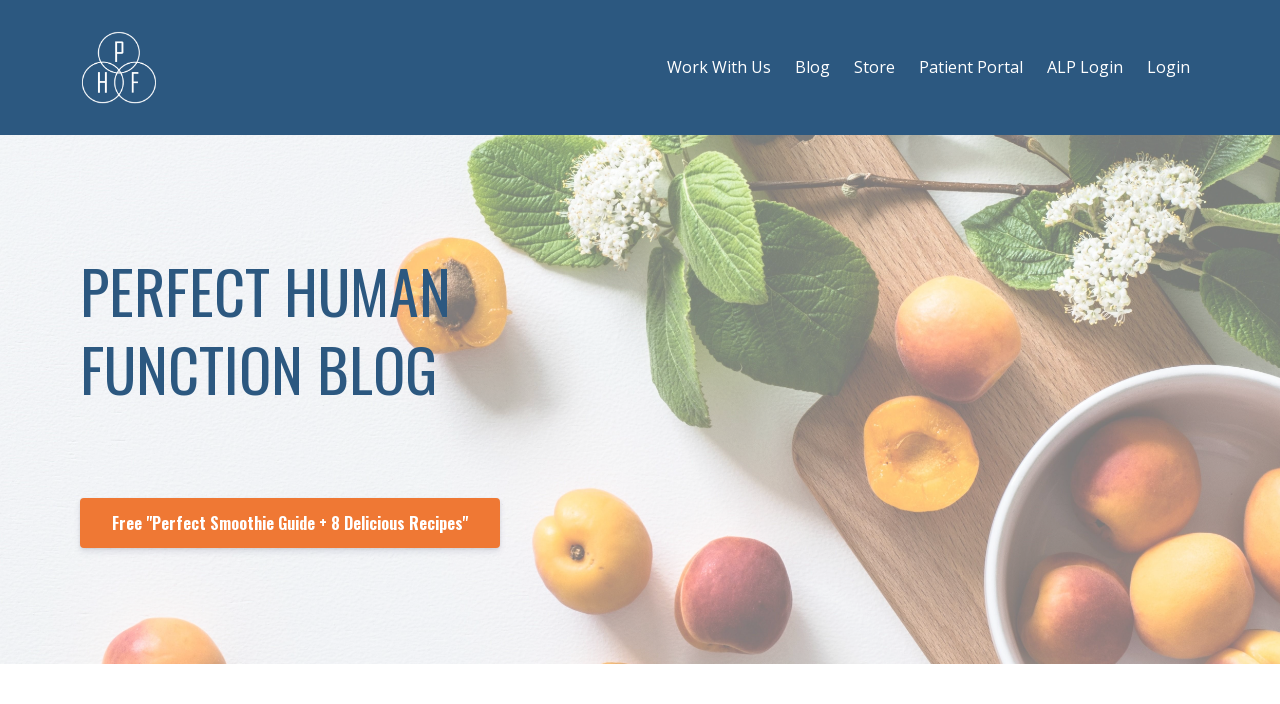

--- FILE ---
content_type: text/html; charset=utf-8
request_url: https://www.perfecthumanfunction.com/blog?page=1
body_size: 14215
content:
<!DOCTYPE html>
<html lang="en">
  <head>

    <!-- Title and description ================================================== -->
    
              <meta name="csrf-param" content="authenticity_token">
              <meta name="csrf-token" content="0637h1A8GsYqAMAj8gIulae7aD9gCsRvyu52NPMxwStcvCYKD3pDdLeChxrnJ0KtjJxUJExhcRStS7e1Y7mhaA==">
            
    <title>
      
        Perfect Human Function
      
    </title>
    <meta charset="utf-8" />
    <meta content="IE=edge,chrome=1" http-equiv="X-UA-Compatible">
    <meta name="viewport" content="width=device-width, initial-scale=1, maximum-scale=1, user-scalable=no">
    

    <!-- Helpers ================================================== -->
    <meta property="og:type" content="website">
<meta property="og:url" content="https://www.perfecthumanfunction.com/blog">
<meta name="twitter:card" content="summary_large_image">




    <link href="https://kajabi-storefronts-production.kajabi-cdn.com/kajabi-storefronts-production/themes/1851547/assets/favicon.png?1653336836293338?v=2" rel="shortcut icon" />
    <link rel="canonical" href="https://www.perfecthumanfunction.com/blog" />

    <!-- CSS ================================================== -->
    <link rel="stylesheet" href="https://maxcdn.bootstrapcdn.com/bootstrap/4.0.0-alpha.4/css/bootstrap.min.css" integrity="sha384-2hfp1SzUoho7/TsGGGDaFdsuuDL0LX2hnUp6VkX3CUQ2K4K+xjboZdsXyp4oUHZj" crossorigin="anonymous">
    <link rel="stylesheet" href="https://maxcdn.bootstrapcdn.com/font-awesome/4.5.0/css/font-awesome.min.css">
    
      <link href="//fonts.googleapis.com/css?family=Open+Sans:400,700,400italic,700italic|Oswald:400,700,400italic,700italic" rel="stylesheet" type="text/css">
    
    <link rel="stylesheet" media="screen" href="https://kajabi-app-assets.kajabi-cdn.com/assets/core-0d125629e028a5a14579c81397830a1acd5cf5a9f3ec2d0de19efb9b0795fb03.css" />
    <link rel="stylesheet" media="screen" href="https://kajabi-storefronts-production.kajabi-cdn.com/kajabi-storefronts-production/themes/1851547/assets/styles.css?1653336836293338" />
    <link rel="stylesheet" media="screen" href="https://kajabi-storefronts-production.kajabi-cdn.com/kajabi-storefronts-production/themes/1851547/assets/overrides.css?1653336836293338" />

    <!-- Container Width ================================================== -->
    
    

    <!-- Optional Background Image ======================================== -->
    

    <!-- Full Bleed Or Container ================================================== -->
    

    <!-- Header hook ================================================== -->
    <link rel="alternate" type="application/rss+xml" title="" href="https://www.perfecthumanfunction.com/blog.rss" /><script type="text/javascript">
  var Kajabi = Kajabi || {};
</script>
<script type="text/javascript">
  Kajabi.currentSiteUser = {
    "id" : "-1",
    "type" : "Guest",
    "contactId" : "",
  };
</script>
<script type="text/javascript">
  Kajabi.theme = {
    activeThemeName: "Premier Site",
    previewThemeId: null,
    editor: false
  };
</script>
<meta name="turbo-prefetch" content="false">
<meta name="google-site-verification" content="r0C5otcX5Mi4r6rMlQZ3goCJLqSOBw-J_ajvIvD2oyc" />
<!-- Google Tag Manager -->
<script>(function(w,d,s,l,i){w[l]=w[l]||[];w[l].push({'gtm.start':
new Date().getTime(),event:'gtm.js'});var f=d.getElementsByTagName(s)[0],
j=d.createElement(s),dl=l!='dataLayer'?'&l='+l:'';j.async=true;j.src=
'https://www.googletagmanager.com/gtm.js?id='+i+dl;f.parentNode.insertBefore(j,f);
})(window,document,'script','dataLayer','GTM-WB2T2R4');</script>
<!-- End Google Tag Manager --><script>
(function(i,s,o,g,r,a,m){i['GoogleAnalyticsObject']=r;i[r]=i[r]||function(){
(i[r].q=i[r].q||[]).push(arguments)
},i[r].l=1*new Date();a=s.createElement(o),
m=s.getElementsByTagName(o)[0];a.async=1;a.src=g;m.parentNode.insertBefore(a,m)
})(window,document,'script','//www.google-analytics.com/analytics.js','ga');
ga('create', 'UA-150643523-1', 'auto', {});
ga('send', 'pageview');
</script>
<style type="text/css">
  #editor-overlay {
    display: none;
    border-color: #2E91FC;
    position: absolute;
    background-color: rgba(46,145,252,0.05);
    border-style: dashed;
    border-width: 3px;
    border-radius: 3px;
    pointer-events: none;
    cursor: pointer;
    z-index: 10000000000;
  }
  .editor-overlay-button {
    color: white;
    background: #2E91FC;
    border-radius: 2px;
    font-size: 13px;
    margin-inline-start: -24px;
    margin-block-start: -12px;
    padding-block: 3px;
    padding-inline: 10px;
    text-transform:uppercase;
    font-weight:bold;
    letter-spacing:1.5px;

    left: 50%;
    top: 50%;
    position: absolute;
  }
</style>
<script src="https://kajabi-app-assets.kajabi-cdn.com/vite/assets/track_analytics-999259ad.js" crossorigin="anonymous" type="module"></script><link rel="modulepreload" href="https://kajabi-app-assets.kajabi-cdn.com/vite/assets/stimulus-576c66eb.js" as="script" crossorigin="anonymous">
<link rel="modulepreload" href="https://kajabi-app-assets.kajabi-cdn.com/vite/assets/track_product_analytics-9c66ca0a.js" as="script" crossorigin="anonymous">
<link rel="modulepreload" href="https://kajabi-app-assets.kajabi-cdn.com/vite/assets/stimulus-e54d982b.js" as="script" crossorigin="anonymous">
<link rel="modulepreload" href="https://kajabi-app-assets.kajabi-cdn.com/vite/assets/trackProductAnalytics-3d5f89d8.js" as="script" crossorigin="anonymous">      <script type="text/javascript">
        if (typeof (window.rudderanalytics) === "undefined") {
          !function(){"use strict";window.RudderSnippetVersion="3.0.3";var sdkBaseUrl="https://cdn.rudderlabs.com/v3"
          ;var sdkName="rsa.min.js";var asyncScript=true;window.rudderAnalyticsBuildType="legacy",window.rudderanalytics=[]
          ;var e=["setDefaultInstanceKey","load","ready","page","track","identify","alias","group","reset","setAnonymousId","startSession","endSession","consent"]
          ;for(var n=0;n<e.length;n++){var t=e[n];window.rudderanalytics[t]=function(e){return function(){
          window.rudderanalytics.push([e].concat(Array.prototype.slice.call(arguments)))}}(t)}try{
          new Function('return import("")'),window.rudderAnalyticsBuildType="modern"}catch(a){}
          if(window.rudderAnalyticsMount=function(){
          "undefined"==typeof globalThis&&(Object.defineProperty(Object.prototype,"__globalThis_magic__",{get:function get(){
          return this},configurable:true}),__globalThis_magic__.globalThis=__globalThis_magic__,
          delete Object.prototype.__globalThis_magic__);var e=document.createElement("script")
          ;e.src="".concat(sdkBaseUrl,"/").concat(window.rudderAnalyticsBuildType,"/").concat(sdkName),e.async=asyncScript,
          document.head?document.head.appendChild(e):document.body.appendChild(e)
          },"undefined"==typeof Promise||"undefined"==typeof globalThis){var d=document.createElement("script")
          ;d.src="https://polyfill-fastly.io/v3/polyfill.min.js?version=3.111.0&features=Symbol%2CPromise&callback=rudderAnalyticsMount",
          d.async=asyncScript,document.head?document.head.appendChild(d):document.body.appendChild(d)}else{
          window.rudderAnalyticsMount()}window.rudderanalytics.load("2apYBMHHHWpiGqicceKmzPebApa","https://kajabiaarnyhwq.dataplane.rudderstack.com",{})}();
        }
      </script>
      <script type="text/javascript">
        if (typeof (window.rudderanalytics) !== "undefined") {
          rudderanalytics.page({"account_id":"95118","site_id":"106086"});
        }
      </script>
      <script type="text/javascript">
        if (typeof (window.rudderanalytics) !== "undefined") {
          (function () {
            function AnalyticsClickHandler (event) {
              const targetEl = event.target.closest('a') || event.target.closest('button');
              if (targetEl) {
                rudderanalytics.track('Site Link Clicked', Object.assign(
                  {"account_id":"95118","site_id":"106086"},
                  {
                    link_text: targetEl.textContent.trim(),
                    link_href: targetEl.href,
                    tag_name: targetEl.tagName,
                  }
                ));
              }
            };
            document.addEventListener('click', AnalyticsClickHandler);
          })();
        }
      </script>
<script>
!function(f,b,e,v,n,t,s){if(f.fbq)return;n=f.fbq=function(){n.callMethod?
n.callMethod.apply(n,arguments):n.queue.push(arguments)};if(!f._fbq)f._fbq=n;
n.push=n;n.loaded=!0;n.version='2.0';n.agent='plkajabi';n.queue=[];t=b.createElement(e);t.async=!0;
t.src=v;s=b.getElementsByTagName(e)[0];s.parentNode.insertBefore(t,s)}(window,
                                                                      document,'script','https://connect.facebook.net/en_US/fbevents.js');


fbq('init', '353721388946729');
fbq('track', "PageView");</script>
<noscript><img height="1" width="1" style="display:none"
src="https://www.facebook.com/tr?id=353721388946729&ev=PageView&noscript=1"
/></noscript>
<meta name='site_locale' content='en'><style type="text/css">
  /* Font Awesome 4 */
  .fa.fa-twitter{
    font-family:sans-serif;
  }
  .fa.fa-twitter::before{
    content:"𝕏";
    font-size:1.2em;
  }

  /* Font Awesome 5 */
  .fab.fa-twitter{
    font-family:sans-serif;
  }
  .fab.fa-twitter::before{
    content:"𝕏";
    font-size:1.2em;
  }
</style>
<link rel="stylesheet" href="https://cdn.jsdelivr.net/npm/@kajabi-ui/styles@1.0.4/dist/kajabi_products/kajabi_products.css" />
<script type="module" src="https://cdn.jsdelivr.net/npm/@pine-ds/core@3.14.0/dist/pine-core/pine-core.esm.js"></script>
<script nomodule src="https://cdn.jsdelivr.net/npm/@pine-ds/core@3.14.0/dist/pine-core/index.esm.js"></script>

  </head>
  <body>
    <div class="container container--main container--default">
      <div class="content-wrap">
        <div id="section-header" data-section-id="header"><!-- Header Variables -->























<!-- KJB Settings Variables -->





<style>
  .header {
    background: #2c5880;
  }
  
    .header--dark a, .header--dark a:hover, .header--dark a:not([href]):not([tabindex]) {
      color: #ffffff;
    }
    .header--light a, .header--light a:hover, .header--light a:not([href]):not([tabindex]) {
      color: #ffffff;
    }
  
  .header .logo--text, .header--left .header-menu a {
    line-height: 75px;
  }
  .header .logo--image {
    height: 75px;
  }
  .header .logo img {
    max-height: 75px;
  }
  .announcement {
      background: #ef7834;
      color: #fff;
    }
  /*============================================================================
    #Header User Menu Styles
  ==============================================================================*/
  .header .user__dropdown {
    background: #2c5880;
    top: 105px;
  }
  .header--center .user__dropdown {
    top: 50px;
  }
  
    .header .user__dropdown a {
      color: #ffffff;
    }
  
  /*============================================================================
    #Header Responsive Styles
  ==============================================================================*/
  @media (max-width: 767px) {
    .header .logo--text {
      line-height: 75px;
    }
    .header .logo--image {
      max-height: 75px;
    }
    .header .logo img {
      max-height: 75px;
    }
    .header .header-ham {
      top: 37px;
    }
  }
</style>



  <!-- Announcement Variables -->






<!-- KJB Settings Variables -->


<style>
  .announcement {
    background: #ef7834;
    color: #fff;
  }
  a.announcement:hover {
    color: #fff;
  }
</style>



  <div class="header header--dark header--left" kjb-settings-id="sections_header_settings_background_color">
    <div class="container">
      
        <a href="/" class="logo logo--image">
          <img src="https://kajabi-storefronts-production.kajabi-cdn.com/kajabi-storefronts-production/themes/1851547/settings_images/SU8TIbfNQbOA41ekipqR_Logo_Perfect_White_No_Background.png" kjb-settings-id="sections_header_settings_logo"/>
        </a>
      
      <div class="header-ham">
        <span></span>
        <span></span>
        <span></span>
      </div>
      <div kjb-settings-id="sections_header_settings_menu" class="header-menu">
        
          
            <a href="https://www.perfecthumanfunction.com/work-with-us">Work With Us</a>
          
            <a href="https://www.perfecthumanfunction.com/blog">Blog</a>
          
            <a href="https://www.designsforhealth.com/u/perfecthumanfunction">Store</a>
          
            <a href="https://my.practicebetter.io/#/signin">Patient Portal</a>
          
            <a href="https://www.perfecthumanfunction.com/login">ALP Login</a>
          
        
        
        <!-- User Dropdown Variables -->





<!-- KJB Settings Variables -->






  <span kjb-settings-id="sections_header_settings_language_login"><a href="/login">Login</a></span>


      </div>
    </div>
  </div>


</div>
        


        <div id="section-hero_blog" data-section-id="hero_blog">
  <!-- Section Variables -->

















<!-- KJB Settings Variables -->




<style>
  
    .background-image--hero_blog {
      background-image: url(https://kajabi-storefronts-production.kajabi-cdn.com/kajabi-storefronts-production/themes/1851547/settings_images/upzODeEkT0O4WkB8d9qU_apricot-background-cropped.jpg);
    }
  
  .section--hero_blog {
    /*============================================================================
      #Background Color Override
    ==============================================================================*/
    background: rgba(255, 255, 255, 0.39);
  }
  
    .section--hero_blog, .section--hero_blog h1, .section--hero_blog h2, .section--hero_blog h3, .section--hero_blog h4, .section--hero_blog h5 , .section--hero_blog h6  {
      /*============================================================================
        #Text Color Override
      ==============================================================================*/
      color: #ffffff;
    }
  
</style>


  <div class="hero-background background-image background-image--hero_blog">
    <div class="section section--hero section--middle section--medium section--hero_blog" kjb-settings-id="sections_hero_blog_settings_overlay">
      <div class="container">
        <div class="row">
          
            <div class="col-sm-6 text-xs-left btn__spacing btn__spacing--left">
              <h1 kjb-settings-id="sections_hero_blog_settings_title"></h1>
<div kjb-settings-id="sections_hero_blog_settings_text">
  <h1><span style="color: #2c5880;">PERFECT HUMAN FUNCTION</span><span style="color: #2c5880;">&nbsp;BLOG</span></h1>
<p>&nbsp;</p>
</div>

  












<style>
  /*============================================================================
    #Individual CTA Style
  ==============================================================================*/
  .btn--solid.btn--1588040149633 {
    background: #ef7834 !important;
    border-color: #ef7834 !important;
    color: #fff !important;
  }
  .btn--solid.btn--1588040149633:hover {
    color: #fff !important;
  }
  .btn--outline.btn--1588040149633 {
    border-color: #ef7834 !important;
    color: #ef7834 !important;
  }
  .btn--outline.btn--1588040149633:hover {
    color: #ef7834 !important;
  }
</style>
<a href="/resource_redirect/landing_pages/1104309" class="btn btn-cta btn--auto btn--solid btn--med btn--1588040149633" data-num-seconds="0" id="" kjb-settings-id="sections_hero_blog_blocks_1588040149633_settings_btn_action" target="_blank">Free "Perfect Smoothie Guide + 8 Delicious Recipes"</a>



            </div>
            <div class="col-sm-6">
            </div>
          
        </div>
      </div>
    </div>
  </div>


</div>
<div id="" class="section section--global">
  <div class="container">
    <div class="row section__row">
      <div class="section__body col-lg-9">
        <div id="section-blog_listing_body" data-section-id="blog_listing_body">
  
    <div class="panel blog fluid-video">
  <div class="panel__body">
    <h2 class="blog__title"><a href="/blog/nutrient-dense-thanksgiving-recipes-for-a-more-nourishing-holiday">Nutrient-Dense Thanksgiving Recipes for a More Nourishing Holiday</a></h2>
    <div class="blog__info">
      
        <span class="blog__tags" kjb-settings-id="sections_blog_listing_body_settings_show_tags">
          
            
              <a href="https://www.perfecthumanfunction.com/blog?tag=dairy+free">dairy free</a>
            
              <a href="https://www.perfecthumanfunction.com/blog?tag=dessert">dessert</a>
            
              <a href="https://www.perfecthumanfunction.com/blog?tag=gluten+free">gluten free</a>
            
              <a href="https://www.perfecthumanfunction.com/blog?tag=paleo">paleo</a>
            
              <a href="https://www.perfecthumanfunction.com/blog?tag=recipe">recipe</a>
            
              <a href="https://www.perfecthumanfunction.com/blog?tag=whole+30">whole 30</a>
            
          
        </span>
      
      
        <span class="blog__date" kjb-settings-id="sections_blog_listing_body_settings_show_date">Nov 22, 2025</span>
      
      
    </div>
    
    
  
    
      <a href="/blog/nutrient-dense-thanksgiving-recipes-for-a-more-nourishing-holiday"><img src="https://kajabi-storefronts-production.kajabi-cdn.com/kajabi-storefronts-production/file-uploads/blogs/23131/images/878ba5e-6cd-28e-28b0-827f0ed41e_Maple-Pumpkin-Pie13B-4.jpg" class="img-fluid"/></a>
    
  


    
    
    <div class="blog__conent"><h6><strong>By Melissa Zitt</strong></h6>
<p><strong> </strong></p>
<p>The holidays are full of traditions - parades and football, matching pajamas and cheesy movies, family road trips and joyous gatherings - but let&apos;s be honest, <strong>we&apos;re here for the <em>food</em>.</strong></p>
<p>That&apos;s why we&apos;re sharing some of our favorite holiday recipes that bring all the flavors you love with <strong>ingredients that love you back.</strong></p>
<p>If need help with specific substitutions to fit your dietary needs, please reach out to me! <a href="/cdn-cgi/l/email-protection" class="__cf_email__" data-cfemail="e1929491918e9395a19184938784829589948c808f87948f8295888e8fcf828e8c">[email&#160;protected]</a> </p>
<p><strong> </strong></p>
<h2><span style='color: #72a945;'><strong>Appetizers</strong></span></h2>
<h3><span style='color: #72a945;'><a href='https://www.foodnetwork.com/recipes/almond-stuffed-bacon-wrapped-prunes-2108031' target='_blank' rel='noopener noreferrer' style='color: #72a945;'>Bacon Wrapped Prunes</a></span></h3>
<p><img src='https://kajabi-storefronts-production.kajabi-cdn.com/kajabi-storefronts-production/file-uploads/blogs/23131/images/ca3adfb-1dd6-a332-745e-e2d7588fbcf4_51202220_prunes-bacon_1x1.webp'/> </p>
<p>This is one of my favorite appetizers year round due to how easy it is to put together, even the day before. Feel free to swap the almond for the stuffing of your choice or no stuffing at all. You can also swap the prunes for dates (though prunes have a slightly preferred nutrient profile + less sugar).<span style='text-decoration: underline;'><span style='color: #555d6a;'> <a href='https://www.foodnetwork.com/recipes/almond-stuffed-bacon-wrapped-prunes-2108031' target='_blank' rel='noopener noreferrer' style='color: #555d6a; text-decoration: underline;'>Recipe at FoodNetwork.com.</a></span></span></p>
<p> </p>
<h3><span style='color: #72a945;'><a href='https://www.wholesomelicious.com/sausage-cranberry-stuffed-mushrooms-sage/' target='_blank' rel='noopener noreferrer' style='color: #72a945;'>Sage Stuffed Mushrooms</a></span></h3>
<p><img src='https://kajabi-storefronts-production.kajabi-cdn.com/kajabi-storefronts-production/file-uploads/blogs/23131/images/d2b05e8-a0af-615-fd08-5bd288a7a8_Sausage-Stuffed-Mushrooms-Picture2.jpg'/> </p>
<p>Mushrooms are one of the most nutrient dense foods we enjoy and are perfectly complimented with the savory flavors of fall. This ...</p></div>
    <a class="blog__more" href="/blog/nutrient-dense-thanksgiving-recipes-for-a-more-nourishing-holiday" kjb-settings-id="sections_blog_listing_body_settings_read_more">Continue Reading...</a>
  </div>
</div>

  
    <div class="panel blog fluid-video">
  <div class="panel__body">
    <h2 class="blog__title"><a href="/blog/microbiome-mash">Microbiome Mash: The simple way to replenish your gut with whole foods</a></h2>
    <div class="blog__info">
      
        <span class="blog__tags" kjb-settings-id="sections_blog_listing_body_settings_show_tags">
          
            
              <a href="https://www.perfecthumanfunction.com/blog?tag=diet">diet</a>
            
              <a href="https://www.perfecthumanfunction.com/blog?tag=gut+health">gut health</a>
            
              <a href="https://www.perfecthumanfunction.com/blog?tag=herbs">herbs</a>
            
              <a href="https://www.perfecthumanfunction.com/blog?tag=recipe">recipe</a>
            
              <a href="https://www.perfecthumanfunction.com/blog?tag=whole+30">whole 30</a>
            
          
        </span>
      
      
        <span class="blog__date" kjb-settings-id="sections_blog_listing_body_settings_show_date">Jan 31, 2025</span>
      
      
    </div>
    
    
  
    
      <a href="/blog/microbiome-mash"><img src="https://kajabi-storefronts-production.kajabi-cdn.com/kajabi-storefronts-production/file-uploads/blogs/23131/images/f62b6f4-6bb4-cc8-784c-10a1128400f2_c1fe2fda-63b4-4997-be36-95c1c5017471.jpg" class="img-fluid"/></a>
    
  


    
    
    <div class="blog__conent"><h6><span style='color: #555d6a;'>By Patrick Zitt, DC, DNM, IFMCP, MS </span></h6>
<div class='flex-shrink-0 flex flex-col relative items-end'><span style='color: #555d6a;'> </span></div>
<div class='group/conversation-turn relative flex w-full min-w-0 flex-col agent-turn'>
<div class='flex-col gap-1 md:gap-3'>
<div class='flex max-w-full flex-col flex-grow'>
<div data-message-author-role='assistant' data-message-id='882d5937-64a5-4f4a-a09a-cdb6575c6f04' dir='auto' class='min-h-8 text-message flex w-full flex-col items-end gap-2 whitespace-normal break-words text-start [.text-message+&amp;]:mt-5' data-message-model-slug='gpt-4o'>
<div class='flex w-full flex-col gap-1 empty:hidden first:pt-[3px]'>
<p class='markdown prose w-full break-words dark:prose-invert light'><span style='color: #555d6a;'>Your gut is home to trillions of microbes—a bustling community of bacteria, fungi, and other microorganisms known as the gut microbiome. A <em>diverse</em> microbiome, meaning <strong>a gut that supports and encourages a wide variety of beneficial bacteria to thrive</strong>, is key to good digestion, a strong immune system, reduced inflammation, and even better mental health. </span></p>
<p class='markdown prose w-full break-words dark:prose-invert light'><span style='color: #555d6a;'>One of the best ways to support this microbiome diversity is by <strong>eating a wide range of fiber-rich plant foods. These fibers act as prebiotics, providing food for beneficial bacteria in the gut</strong>. The American Gut Project found that consuming 30+ plant-based foods per week fosters a healthier microbiome compared to those eating fewer than 10.</span></p>
<p class='markdown prose w-full break-words dark:prose-invert light'><span style='color: #34495e;'>Woah! THIRTY? If achieving this variety seems unattainable, I am happy to report that not only are you probably already consuming more than you think, but <strong>you can easily increase this number with the Microbiome Mash.</strong></span></p>
<p class='markdown prose w-full break-words dark:prose-invert light'> </p>
<p class='markdown prose w-full break-words dark:prose-invert light'> </p>
</div>
</div>
</div>
</div>
</div>
<h3><span style='color: #72a945;'>The Microbiome M</span>...</h3></div>
    <a class="blog__more" href="/blog/microbiome-mash" kjb-settings-id="sections_blog_listing_body_settings_read_more">Continue Reading...</a>
  </div>
</div>

  
    <div class="panel blog fluid-video">
  <div class="panel__body">
    <h2 class="blog__title"><a href="/blog/the-ghrelin-factor">The Ghrelin Factor: The Science Behind Post-Diet Weight Rebound</a></h2>
    <div class="blog__info">
      
        <span class="blog__tags" kjb-settings-id="sections_blog_listing_body_settings_show_tags">
          
            
              <a href="https://www.perfecthumanfunction.com/blog?tag=diet">diet</a>
            
              <a href="https://www.perfecthumanfunction.com/blog?tag=hormones">hormones</a>
            
              <a href="https://www.perfecthumanfunction.com/blog?tag=weight+loss">weight loss</a>
            
          
        </span>
      
      
        <span class="blog__date" kjb-settings-id="sections_blog_listing_body_settings_show_date">Jun 16, 2023</span>
      
      
    </div>
    
    
  
    
      <a href="/blog/the-ghrelin-factor"><img src="https://kajabi-storefronts-production.kajabi-cdn.com/kajabi-storefronts-production/file-uploads/blogs/23131/images/e1f868d-63cd-5f57-617-682070a028e_pexels-andrea-piacquadio-3760053.jpg" class="img-fluid"/></a>
    
  


    
    
    <div class="blog__conent"><h6>By Patrick Zitt, DC, MS, DNM</h6>
<p> </p>
<p> </p>
<p> </p>
<p>Have you ever gone on a restrictive diet and lost 10lbs, 20lbs, or even more?? Were you surprised at how quickly the weight came back on?</p>
<p>This is such a common scenario that there is a well-known term for the endless cycle of losing weight and gaining it back: yo-yo dieting.</p>
<p>In fact, one study of obese participants showed that approximately 30-35% of lost weight was regained within 1 year and 50% of participants regained all lost weight by 5 years (<a href='https://www.ncbi.nlm.nih.gov/pmc/articles/PMC3901982/'>1</a>).</p>
<p>You may assume post diet weight gain is solely due to a loss of will power. Or binging after you &quot;fall off the wagon&quot; is just the result of missing your favorite treats after a long restriction.</p>
<p>And while the psychology of dieting may play, <strong>there is actually a physiological reason that contributes to the return of lost pounds: Ghrelin.</strong></p>
<p> </p>
<h3>What Is Ghrelin?</h3>
<p>Ghrelin is a growth hormone. Hormones are the body’s messengers. They are chemicals that travel through the blood stream on a mission to com...</p></div>
    <a class="blog__more" href="/blog/the-ghrelin-factor" kjb-settings-id="sections_blog_listing_body_settings_read_more">Continue Reading...</a>
  </div>
</div>

  
    <div class="panel blog fluid-video">
  <div class="panel__body">
    <h2 class="blog__title"><a href="/blog/5-herbs-that-improve-sleep-quality">5 Herbs That Improve Sleep Quality</a></h2>
    <div class="blog__info">
      
        <span class="blog__tags" kjb-settings-id="sections_blog_listing_body_settings_show_tags">
          
            
              <a href="https://www.perfecthumanfunction.com/blog?tag=herbs">herbs</a>
            
              <a href="https://www.perfecthumanfunction.com/blog?tag=sleep">sleep</a>
            
          
        </span>
      
      
        <span class="blog__date" kjb-settings-id="sections_blog_listing_body_settings_show_date">May 21, 2023</span>
      
      
    </div>
    
    
  
    
      <a href="/blog/5-herbs-that-improve-sleep-quality"><img src="https://kajabi-storefronts-production.kajabi-cdn.com/kajabi-storefronts-production/file-uploads/blogs/23131/images/3d58b31-8cd-ca4-acb0-f3104b1d001_pexels-lil-artsy-1793035.jpg" class="img-fluid"/></a>
    
  


    
    
    <div class="blog__conent"><h6><span>By Dr. Patrick Zitt, DC, DNM, MS</span></h6>
<p> </p>
<p><span> </span></p>
<p>Duration and quality of sleep is one of the most influential metrics of health. If you have found your way to this blog article, chances are you know you are not getting enough sleep and you are looking for a natural solution.</p>
<p>Read on to learn some interesting facts about herbs and their impact on your zzzz’s.</p>
<p> </p>
<h3>The Importance Of Sleep Quality</h3>
<p>When we sleep, our body goes through a variety of processes that help us restore, rejuvenate, and prepare us for the day ahead. A lack of quality sleep can lead to a wide range of negative consequence.</p>
<p>In the short-term, poor sleep quality can lead to fatigue, irritability, and difficulty concentrating. It can also impact our immune system and influence blood sugar regulation.</p>
<p>In the long-term, chronic sleep deprivation has been linked to a range of health problems, including obesity, diabetes, heart disease.</p>
<p>Good sleep quality is also important to mental health. When we sleep, our brain processes th...</p></div>
    <a class="blog__more" href="/blog/5-herbs-that-improve-sleep-quality" kjb-settings-id="sections_blog_listing_body_settings_read_more">Continue Reading...</a>
  </div>
</div>

  
    <div class="panel blog fluid-video">
  <div class="panel__body">
    <h2 class="blog__title"><a href="/blog/how-to-support-your-immune-system-during-allergy-season">How To Support Your Immune System During Allergy Season</a></h2>
    <div class="blog__info">
      
        <span class="blog__tags" kjb-settings-id="sections_blog_listing_body_settings_show_tags">
          
            
              <a href="https://www.perfecthumanfunction.com/blog?tag=allergies">allergies</a>
            
          
        </span>
      
      
        <span class="blog__date" kjb-settings-id="sections_blog_listing_body_settings_show_date">May 13, 2023</span>
      
      
    </div>
    
    
  
    
      <a href="/blog/how-to-support-your-immune-system-during-allergy-season"><img src="https://kajabi-storefronts-production.kajabi-cdn.com/kajabi-storefronts-production/file-uploads/blogs/23131/images/b240d-31cf-c1-1aae-83ebbeeee75b_pexels-nita-54300.jpg" class="img-fluid"/></a>
    
  


    
    
    <div class="blog__conent"><h6>By Patrick Zitt</h6>
<p> </p>
<p> </p>
<p> </p>
<p>April showers bring May…..ALLERGIES!?!?</p>
<p>Allergy season is a challenging time for more than 25% of adults in the US. The constant onslaught of sneezing, itchy eyes, runny nose, headache, and congestion can make daily life a struggle. Between late winter and early summer, with a peak in the spring, your immune system is working hard to fight off allergens such as pollen, dust, and mold spores, which can trigger allergic reactions.</p>
<p>The immune system is the body&apos;s natural defense system, and it plays a crucial role in protecting us against infections, diseases, and allergens. However, it can become overwhelmed and thus weakened during allergy season, making us more susceptible to illness and other health issues.</p>
<p>Therefore, it&apos;s important to take steps to support and protect your immune system during allergy season. <strong>Let’s explore some practical tips and strategies to help you better manage your allergies so you can enjoy the season to its fullest.</strong></p>
<p> </p>
<h3>What Are A...</h3></div>
    <a class="blog__more" href="/blog/how-to-support-your-immune-system-during-allergy-season" kjb-settings-id="sections_blog_listing_body_settings_read_more">Continue Reading...</a>
  </div>
</div>

  
    <div class="panel blog fluid-video">
  <div class="panel__body">
    <h2 class="blog__title"><a href="/blog/sleepitsmoreimportantthanyouthink">Sleep - It's More Important Than You Think!</a></h2>
    <div class="blog__info">
      
        <span class="blog__tags" kjb-settings-id="sections_blog_listing_body_settings_show_tags">
          
            
              <a href="https://www.perfecthumanfunction.com/blog?tag=sleep">sleep</a>
            
          
        </span>
      
      
        <span class="blog__date" kjb-settings-id="sections_blog_listing_body_settings_show_date">Apr 27, 2023</span>
      
      
    </div>
    
    
  
    
      <a href="/blog/sleepitsmoreimportantthanyouthink"><img src="https://kajabi-storefronts-production.kajabi-cdn.com/kajabi-storefronts-production/file-uploads/blogs/23131/images/71341a-fce-3e03-534f-33dca22db21_kate-stone-matheson-uy5t-CJuIK4-unsplash.jpg" class="img-fluid"/></a>
    
  


    
    
    <div class="blog__conent"><h6><span>By Dr. Patrick Zitt, DC, DNM, MS</span></h6>
<p> </p>
<p><span> </span></p>
<p>America is experiencing a sleep deprivation epidemic.</p>
<p>On average, we are getting 1.5-2 hours less sleep than we did just a mere 50 years ago.</p>
<p>While the majority of health experts agree that <strong>adults should clock in 7-9 hours of quality sleep each night</strong>, as a society, we are far from that goal. A shocking one-third of Americans do not get even the bare minimum amount of sleep needed to maintain their health.</p>
<ul>
<li>8% get less than 5 hours of sleep each night</li>
<li>23% get about 6 hours of sleep</li>
<li>5% get 7 hours of sleep (bare minimum, though many may do better with more)</li>
<li>7% get 8 hours of sleep</li>
<li>8% get 9 hours or more</li>
</ul>
<p>What makes these statistics worse is that they are based on <em>self-reported</em> sleep times. Studies have shown that <strong>self-reported sleep is almost always overestimated,</strong> with the grossest overestimations made by those getting the <em>least</em> amount of sleep.</p>
<p>According to the CARDIA Sleep Study</p>
<ul>
<li>Those that slept an average of 7 hours over reported b</li>...</ul></div>
    <a class="blog__more" href="/blog/sleepitsmoreimportantthanyouthink" kjb-settings-id="sections_blog_listing_body_settings_read_more">Continue Reading...</a>
  </div>
</div>

  
    <div class="panel blog fluid-video">
  <div class="panel__body">
    <h2 class="blog__title"><a href="/blog/are-seed-oils-bad-for-you">Are Seed Oils Bad For You?</a></h2>
    <div class="blog__info">
      
        <span class="blog__tags" kjb-settings-id="sections_blog_listing_body_settings_show_tags">
          
            
              <a href="https://www.perfecthumanfunction.com/blog?tag=diet">diet</a>
            
              <a href="https://www.perfecthumanfunction.com/blog?tag=fat">fat</a>
            
              <a href="https://www.perfecthumanfunction.com/blog?tag=keto">keto</a>
            
              <a href="https://www.perfecthumanfunction.com/blog?tag=paleo">paleo</a>
            
              <a href="https://www.perfecthumanfunction.com/blog?tag=whole+30">whole 30</a>
            
          
        </span>
      
      
        <span class="blog__date" kjb-settings-id="sections_blog_listing_body_settings_show_date">Apr 08, 2023</span>
      
      
    </div>
    
    
  
    
      <a href="/blog/are-seed-oils-bad-for-you"><img src="https://kajabi-storefronts-production.kajabi-cdn.com/kajabi-storefronts-production/file-uploads/blogs/23131/images/efd25-fabf-2422-4adc-f07f12cacf_sharon-pittaway-4_hFxTsmaO4-unsplash.jpg" class="img-fluid"/></a>
    
  


    
    
    <div class="blog__conent"><h6><span>By Dr. Patrick Zitt, DC, DNM, MS</span></h6>
<p> </p>
<p><span> </span></p>
<p><span>Seed oils are a huge source of controversy in the food and nutrition world. Cheap and easily accessible, they no doubt provide a means to more affordable food. There are a handful of studies that support mainstream claims that these oils are okay to include in a balanced diet. However, there are piles of evidence demonstrating the negative health effects of these oils, and that should give us all pause when making smart consumer choices. </span></p>
<p> </p>
<h3>What are seed oils?</h3>
<p>Seed oils (also referred to as vegetable oils or industrial oils) are unsaturated oils made from crops such as soybean, corn, sunflower seeds, safflower seeds, cottonseed, rapeseed/canola, grapeseed, and rice bran.</p>
<p>Unlike coconuts or olives, these crops do not easily give up their oils. After the seeds are gathered, <strong>they require extensive processing before the desired result is achieved:</strong></p>
<ol>
<li>The seeds are first heated to extremely high temperatures, oxidizing* the oils in the process.</li>
<li>T</li>...</ol></div>
    <a class="blog__more" href="/blog/are-seed-oils-bad-for-you" kjb-settings-id="sections_blog_listing_body_settings_read_more">Continue Reading...</a>
  </div>
</div>

  
    <div class="panel blog fluid-video">
  <div class="panel__body">
    <h2 class="blog__title"><a href="/blog/overview-of-dietary-fats">An Overview of Dietary Fats and Your Health</a></h2>
    <div class="blog__info">
      
        <span class="blog__tags" kjb-settings-id="sections_blog_listing_body_settings_show_tags">
          
            
              <a href="https://www.perfecthumanfunction.com/blog?tag=diet">diet</a>
            
              <a href="https://www.perfecthumanfunction.com/blog?tag=fat">fat</a>
            
              <a href="https://www.perfecthumanfunction.com/blog?tag=keto">keto</a>
            
              <a href="https://www.perfecthumanfunction.com/blog?tag=paleo">paleo</a>
            
              <a href="https://www.perfecthumanfunction.com/blog?tag=whole+30">whole 30</a>
            
          
        </span>
      
      
        <span class="blog__date" kjb-settings-id="sections_blog_listing_body_settings_show_date">Mar 31, 2023</span>
      
      
    </div>
    
    
  
    
      <a href="/blog/overview-of-dietary-fats"><img src="https://kajabi-storefronts-production.kajabi-cdn.com/kajabi-storefronts-production/file-uploads/blogs/23131/images/67e55b-01f-88d8-528f-7bc6cd2dc6b1_pexels-pixabay-33783.jpg" class="img-fluid"/></a>
    
  


    
    
    <div class="blog__conent"><h6>By Dr. Patrick Zitt, DC, DNM, MS</h6>
<p> </p>
<p><strong> </strong></p>
<p>There is a lot of contradictory information when it comes to nutrition and the food group most subject to this kind of confusion is fats and oils!</p>
<p><strong>We’re here to clear it up.</strong></p>
<p><strong> </strong></p>
<h3><strong>What are oils and fats?</strong></h3>
<p>Macronutrients -fats, proteins, carbohydrates- are the main building blocks to the foods we eat. All three are essential to good health and energy and are required in relatively large amounts. Each gram of a micronutrient contains a specific number of calories (energy):</p>
<ul>
<li>Carbohydrates = 4 calories per gram</li>
<li>Protein = 4 calories per gram</li>
<li>Fat = 9 calories per gram</li>
</ul>
<p>In some circles (we&apos;re looking at you, Keto), fats and oils are considered the holy grail of nutrition, encouraging up to 80% of daily calories from fat. Others preach that all fats and oils are health eroding, obesity inducing devils that should be limited as much as possible. <strong>The truth is a lot more nuanced than that!</strong></p>
<p><strong> </strong></p>
<h3><strong>The many benefits of dietary fat</strong></h3>
<p>Fat provides us with a lo...</p></div>
    <a class="blog__more" href="/blog/overview-of-dietary-fats" kjb-settings-id="sections_blog_listing_body_settings_read_more">Continue Reading...</a>
  </div>
</div>

  
    <div class="panel blog fluid-video">
  <div class="panel__body">
    <h2 class="blog__title"><a href="/blog/Paleo-Chocolate-Zucchini-Quick-Bread">Paleo Chocolate Zucchini Quick Bread</a></h2>
    <div class="blog__info">
      
        <span class="blog__tags" kjb-settings-id="sections_blog_listing_body_settings_show_tags">
          
            
              <a href="https://www.perfecthumanfunction.com/blog?tag=dairy+free">dairy free</a>
            
              <a href="https://www.perfecthumanfunction.com/blog?tag=dessert">dessert</a>
            
              <a href="https://www.perfecthumanfunction.com/blog?tag=gluten+free">gluten free</a>
            
              <a href="https://www.perfecthumanfunction.com/blog?tag=paleo">paleo</a>
            
              <a href="https://www.perfecthumanfunction.com/blog?tag=recipe">recipe</a>
            
          
        </span>
      
      
        <span class="blog__date" kjb-settings-id="sections_blog_listing_body_settings_show_date">Nov 03, 2020</span>
      
      
    </div>
    
    
  
    
      <a href="/blog/Paleo-Chocolate-Zucchini-Quick-Bread"><img src="https://kajabi-storefronts-production.kajabi-cdn.com/kajabi-storefronts-production/blogs/23131/images/U0ykXlD2RDeCf8MbaafJ_IMG-3428.jpg" class="img-fluid"/></a>
    
  


    
    
    <div class="blog__conent"><h6>By Melissa Zitt</h6>
<p> </p>
<p>If there is one thing I have learned after years of avoiding gluten, dairy, refined sugar, and processed oils, it&apos;s that you really don&apos;t need any of those things to make something delicious.</p>
<h3>This chocolate zucchini quick bread (or muffins) is everything you could want in a healthy indulgence:</h3>
<ul>
<li>High protein</li>
<li>Low(ish) carb</li>
<li>Healthy fats</li>
<li>Grain free</li>
<li>Refined sugar free</li>
<li>Hidden veggies</li>
<li>Chocolate</li>
<li>Quick assembly</li>
<li>Easy cleanup</li>
<li>Foolproof</li>
</ul>
<p>I adapted this recipe from the <a href='https://www.glutenfreepalate.com/grain-free-chocolate-zucchini-muffins/' target='_blank' rel='noopener noreferrer'>Gluten Free Palate</a> to include more veggies, protein, and gooey chocolatey goodness.</p>
<h3>Great results every time.</h3>
<p>Over the past few weeks I have made several batches and I discovered that you cannot mess this recipe up. I have added protein powder and left it out. I used a small zucchini and then a large one. I got distracted and left the loaf in the oven about 10 minutes too long. And even though I suppose there were slight differences between the batches, they each received their own rave reviews. </p>
...</div>
    <a class="blog__more" href="/blog/Paleo-Chocolate-Zucchini-Quick-Bread" kjb-settings-id="sections_blog_listing_body_settings_read_more">Continue Reading...</a>
  </div>
</div>

  
    <div class="panel blog fluid-video">
  <div class="panel__body">
    <h2 class="blog__title"><a href="/blog/21-tips-to-improve-your-mental-health-easy-ways-to-incorporate-them">21 Tips To Improve Your Mental Health + Easy Ways To Incorporate Them</a></h2>
    <div class="blog__info">
      
        <span class="blog__tags" kjb-settings-id="sections_blog_listing_body_settings_show_tags">
          
            
              <a href="https://www.perfecthumanfunction.com/blog?tag=anxiety">anxiety</a>
            
          
        </span>
      
      
        <span class="blog__date" kjb-settings-id="sections_blog_listing_body_settings_show_date">Oct 09, 2020</span>
      
      
    </div>
    
    
  
    
      <a href="/blog/21-tips-to-improve-your-mental-health-easy-ways-to-incorporate-them"><img src="https://kajabi-storefronts-production.kajabi-cdn.com/kajabi-storefronts-production/blogs/23131/images/4REz6dv9QIO0buMDrPbA_pexels-andrea-piacquadio-3771836.jpg" class="img-fluid"/></a>
    
  


    
    
    <div class="blog__conent"><h6>By Dr. Patrick Zitt, DC, DNM, MS</h6>
<p> </p>
<p><strong> </strong></p>
<p><strong>How to apply this list without overwhelm: </strong>Start by choosing just one or two suggestions to follow today and going forward. After you have made it a routine part of your life, choose the next suggestion to apply.<strong>  </strong></p>
<p><strong> </strong></p>
<p><strong>Focus on your strengths</strong></p>
<p>No one is good at everything. There are brilliant minds who struggle with relationships. There are talented artists who cannot balance their checkbooks. We forgive our heroes for their shortcomings and so should forgive ourselves all the more.</p>
<p>Make it easy: Jot down a list of your strengths, from the abstract (“I’m a good listener”) to the tangible (“I make the best meatloaf”). Then, put energy into those things every day. You’ll get a confidence boost and those around you will benefit from you encouraging your best self.</p>
<p><strong> </strong></p>
<p><strong>Set realistic goals</strong></p>
<p>Goal setting is very personal. Some have goals to get into law school while others have goals of putting on real pants. Big or small, setting a goal and successful...</p></div>
    <a class="blog__more" href="/blog/21-tips-to-improve-your-mental-health-easy-ways-to-incorporate-them" kjb-settings-id="sections_blog_listing_body_settings_read_more">Continue Reading...</a>
  </div>
</div>

  
  
    <div class="pag">
  <div class="pag__cell pag__cell--prev">
    
      <p class="pag__link pagination__link--prev pag__link--disabled">
        <i class="fa fa-chevron-left"></i>
      </p>
    
  </div>
  
    <div class="pag__cell pag__cell--pages">
      
        
          <a class="pag__link pag__link--current" href="?page=1">1</a>
        
      
        
          <a class="pag__link" href="?page=2">2</a>
        
      
    </div>
  
  <div class="pag__cell pag__cell--next">
    
      <a class="pag__link pag__link--next" href="?page=2">
        <i class="fa fa-chevron-right"></i>
      </a>
    
  </div>
</div>

  


</div>
      </div>
      <div id="section-blog_sidebar" data-section-id="blog_sidebar">
  <div class="section__sidebar col-lg-3">
    
      
          




<style>
  .search {
    background-color: #ffffff;
  }
  .panel--1587756688216 ::-webkit-input-placeholder {
    color: #000000;
  }
  .panel--1587756688216 ::-moz-placeholder {
    color: #000000;
  }
  .panel--1587756688216 :-ms-input-placeholder {
    color: #000000;
  }
  .panel--1587756688216 :-moz-placeholder {
    color: #000000;
  }
  .panel--1587756688216 .search__icon {
    color: #000000;
  }
  .panel--1587756688216 .search__input {
    color: #000000;
  }
</style>

<div class="panel panel--1587756688216 search" kjb-settings-id="sections_blog_sidebar_blocks_1587756688216_settings_search_text">
  <div class="panel__body">
    <form action="/blog/search" method="get" role="search">
      <div class="input-group">
        <span class="input-group-addon search__icon"><i class="fa fa-search"></i></span>
        <input class="form-control search__input" type="search" name="q" placeholder="Search...">
      </div>
    </form>
  </div>
</div>

        
    
      
          

<style>
  .panel--1587762044666 .instructor__title {
    color: ;
  }
</style>

<div class="panel panel--1587762044666 instructor" kjb-settings-id="sections_blog_sidebar_blocks_1587762044666_settings_heading">
  <div class="panel__body">
    
    <div class="media">
      
        <div class="media-left">
          <img src="https://kajabi-storefronts-production.kajabi-cdn.com/kajabi-storefronts-production/themes/1851547/settings_images/0Ed776qAQH2PDXoihDOI_IMG_0105_-_Copy.jpg" class="img-circle instructor__image" kjb-settings-id="sections_blog_sidebar_blocks_1587762044666_settings_image"/>
        </div>
      
      <div class="media-body media-middle">
        <p class="instructor__name" kjb-settings-id="sections_blog_sidebar_blocks_1587762044666_settings_name">Dr. Patrick Zitt, DC, DNM, MS</p>
        <p class="instructor__title" kjb-settings-id="sections_blog_sidebar_blocks_1587762044666_settings_title">Author</p>
      </div>
    </div>
    <p class="panel__copy" kjb-settings-id="sections_blog_sidebar_blocks_1587762044666_settings_bio">Dr. Z is the founder of Perfect Human Function and the Anxiety Liberation Project. He has a passion for healthy living and a gift for teaching. His goal is to continuously increase his understanding of the human condition and share helpful insights along the way. </p>
  </div>
</div>

      
    
      
          

<style>
  .panel--1587756418166 .instructor__title {
    color: ;
  }
</style>

<div class="panel panel--1587756418166 instructor" kjb-settings-id="sections_blog_sidebar_blocks_1587756418166_settings_heading">
  <div class="panel__body">
    
    <div class="media">
      
        <div class="media-left">
          <img src="https://kajabi-storefronts-production.kajabi-cdn.com/kajabi-storefronts-production/themes/1851547/settings_images/pubDARFSQnqqHcmux3qn_file.jpg" class="img-circle instructor__image" kjb-settings-id="sections_blog_sidebar_blocks_1587756418166_settings_image"/>
        </div>
      
      <div class="media-body media-middle">
        <p class="instructor__name" kjb-settings-id="sections_blog_sidebar_blocks_1587756418166_settings_name">Melissa Zitt</p>
        <p class="instructor__title" kjb-settings-id="sections_blog_sidebar_blocks_1587756418166_settings_title">Author</p>
      </div>
    </div>
    <p class="panel__copy" kjb-settings-id="sections_blog_sidebar_blocks_1587756418166_settings_bio">Melissa is the lead administrator for Perfect Human Function and wife of Dr. Zitt. She has been applying the principles of functional medicine to her own household and is happy to share her secrets. </p>
  </div>
</div>

      
    
      
          <!-- Block Variables -->



<!-- KJB Settings Variables -->



<div class="panel" kjb-settings-id="sections_blog_sidebar_blocks_1587756663715_settings_heading">
  <div class="panel__body">
    <p class="panel__heading panel__heading--light" kjb-settings-id="sections_blog_sidebar_blocks_1587756663715_settings_heading">Categories</p>
    <a href="/blog" kjb-settings-id="sections_blog_sidebar_blocks_1587756663715_settings_all_tags">All Categories</a>
    
      
        <p><a href="https://www.perfecthumanfunction.com/blog?tag=allergies" class="capitalize">allergies</a></p>
      
    
      
        <p><a href="https://www.perfecthumanfunction.com/blog?tag=anxiety" class="capitalize">anxiety</a></p>
      
    
      
        <p><a href="https://www.perfecthumanfunction.com/blog?tag=dairy+free" class="capitalize">dairy free</a></p>
      
    
      
        <p><a href="https://www.perfecthumanfunction.com/blog?tag=dessert" class="capitalize">dessert</a></p>
      
    
      
        <p><a href="https://www.perfecthumanfunction.com/blog?tag=diet" class="capitalize">diet</a></p>
      
    
      
        <p><a href="https://www.perfecthumanfunction.com/blog?tag=exercise" class="capitalize">exercise</a></p>
      
    
      
        <p><a href="https://www.perfecthumanfunction.com/blog?tag=fat" class="capitalize">fat</a></p>
      
    
      
        <p><a href="https://www.perfecthumanfunction.com/blog?tag=gluten+free" class="capitalize">gluten free</a></p>
      
    
      
        <p><a href="https://www.perfecthumanfunction.com/blog?tag=gut+health" class="capitalize">gut health</a></p>
      
    
      
        <p><a href="https://www.perfecthumanfunction.com/blog?tag=herbs" class="capitalize">herbs</a></p>
      
    
      
        <p><a href="https://www.perfecthumanfunction.com/blog?tag=hormones" class="capitalize">hormones</a></p>
      
    
      
        <p><a href="https://www.perfecthumanfunction.com/blog?tag=keto" class="capitalize">keto</a></p>
      
    
      
        <p><a href="https://www.perfecthumanfunction.com/blog?tag=kids" class="capitalize">kids</a></p>
      
    
      
        <p><a href="https://www.perfecthumanfunction.com/blog?tag=paleo" class="capitalize">paleo</a></p>
      
    
      
        <p><a href="https://www.perfecthumanfunction.com/blog?tag=parenting" class="capitalize">parenting</a></p>
      
    
      
        <p><a href="https://www.perfecthumanfunction.com/blog?tag=recipe" class="capitalize">recipe</a></p>
      
    
      
        <p><a href="https://www.perfecthumanfunction.com/blog?tag=sleep" class="capitalize">sleep</a></p>
      
    
      
        <p><a href="https://www.perfecthumanfunction.com/blog?tag=weight+loss" class="capitalize">weight loss</a></p>
      
    
      
        <p><a href="https://www.perfecthumanfunction.com/blog?tag=whole+30" class="capitalize">whole 30</a></p>
      
    
      
        <p><a href="https://www.perfecthumanfunction.com/blog?tag=yoga" class="capitalize">yoga</a></p>
      
    
  </div>
</div>

        
    
  </div>



</div>
    </div>
  </div>
</div>
        <div id="section-footer" data-section-id="footer">


<style>
  .footer {
    background: #2c5880;
  }
  
</style>

  <footer class="footer footer--dark footer--left" kjb-settings-id="sections_footer_settings_background_color">
    <div class="container">
      <div class="footer__text-container">
        
          <img src="https://kajabi-storefronts-production.kajabi-cdn.com/kajabi-storefronts-production/themes/1851547/settings_images/klYjTzRT5aYzfgcTD8gX_Logo_Perfect_White_No_Background.png" class="logo footer__logo" kjb-settings-id="sections_footer_settings_logo"/>
        
        
        
          <div class="footer__powered-by">
            <a target="_blank" rel="nofollow noopener" href="https://app.kajabi.com/r/7eshv7CK?powered_by=true">Powered by Kajabi</a>
          </div>
        
        
          <div kjb-settings-id="sections_footer_settings_menu" class="footer__menu">
            
              <a class="footer__menu-item" href="https://www.perfecthumanfunction.com/pages/our-policies">Our Policies</a>
            
          </div>
        
      </div>
      <!-- Section Variables -->

























<!-- KJB Settings Variables -->

















<style>
  .footer .social-icons__icon,
  .footer .social-icons__icon:hover {
    color: #ffffff;
  }
  .footer .social-icons--round .social-icons__icon ,
  .footer .social-icons--square .social-icons__icon {
    background-color: #244665;
  }
</style>


  <div class="social-icons social-icons--none social-icons--left">
    <div class="social-icons__row">
      
        <a class="social-icons__icon fa fa-facebook" href="https://www.facebook.com/kajabi" kjb-settings-id="sections_footer_settings_social_icon_link_facebook" target=""></a>
      
      
        <a class="social-icons__icon fa fa-twitter" href="https://www.twitter.com/kajabi" kjb-settings-id="sections_footer_settings_social_icon_link_twitter" target=""></a>
      
      
        <a class="social-icons__icon fa fa-instagram" href="https://www.instagram.com/kajabi/" kjb-settings-id="sections_footer_settings_social_icon_link_instagram" target=""></a>
      
      
      
      
      
      
      
      
      
      
      
      
      
      
    </div>
  </div>


    </div>
  </footer>


</div>
      </div>
    </div>
    
      <div id="section-pop_exit" data-section-id="pop_exit">

  



  


</div>
    
    <div id="section-pop_two_step" data-section-id="pop_two_step">






  


<style>
  #two-step {
    display: none;
    /*============================================================================
      #Background Color Override
    ==============================================================================*/
    
      /*============================================================================
        #Text Color Override
      ==============================================================================*/
      color: ;
    
  }
</style>

<div id="two-step" class="pop pop--light">
  <div class="pop__content">
    <div class="pop__inner">
      <div class="pop__body" style="background: #fff;">
        <a class="pop__close">
          Close
        </a>
        
          <img src="https://kajabi-storefronts-production.kajabi-cdn.com/kajabi-storefronts-production/themes/1851547/assets/two_step.jpg?1653336836293338" class="img-fluid" kjb-settings-id="sections_pop_two_step_settings_image"/>
        
        <div class="pop__body--inner">
          
            <div class="block--1492725498873">
              
                  




<style>
  .block--1492725498873 .progress-wrapper .progress-bar {
    width: 50%;
    background-color: #244665;
  }
  .block--1492725498873 .progress-wrapper .progress {
    background-color: #ffffff;
  }
</style>

<div class="progress-wrapper" kjb-settings-id="sections_pop_two_step_blocks_1492725498873_settings_show_progress">
  <p class="progress-percent" kjb-settings-id="sections_pop_two_step_blocks_1492725498873_settings_progress_text">50% Complete</p>
  <div class="progress">
    <div class="progress-bar progress-bar-striped" kjb-settings-id="sections_pop_two_step_blocks_1492725498873_settings_progress_percent"></div>
  </div>
</div>

                
            </div>
          
            <div class="block--1492725503624">
              
                  <div kjb-settings-id="sections_pop_two_step_blocks_1492725503624_settings_text">
  <h3>Two Step</h3>
<p>Lorem ipsum dolor sit amet, consectetur adipiscing elit, sed do eiusmod tempor incididunt ut labore et dolore magna aliqua.</p>
</div>

              
            </div>
          
          
  


        </div>
      </div>
    </div>
  </div>
</div>

</div>

    <!-- Javascripts ================================================== -->
    <script data-cfasync="false" src="/cdn-cgi/scripts/5c5dd728/cloudflare-static/email-decode.min.js"></script><script src="https://kajabi-app-assets.kajabi-cdn.com/assets/core-138bf53a645eb18eb9315f716f4cda794ffcfe0d65f16ae1ff7b927f8b23e24f.js"></script>
    <script charset='ISO-8859-1' src='https://fast.wistia.com/assets/external/E-v1.js'></script>
    <script charset='ISO-8859-1' src='https://fast.wistia.com/labs/crop-fill/plugin.js'></script>
    <script src="https://cdnjs.cloudflare.com/ajax/libs/ouibounce/0.0.12/ouibounce.min.js"></script>
    <script src="https://cdnjs.cloudflare.com/ajax/libs/slick-carousel/1.6.0/slick.min.js"></script>
    <script src="https://kajabi-storefronts-production.kajabi-cdn.com/kajabi-storefronts-production/themes/1851547/assets/scripts.js?1653336836293338"></script>
    <script src="https://cdnjs.cloudflare.com/ajax/libs/tether/1.3.8/js/tether.min.js"></script><!-- Tether for Bootstrap -->
    <script src="https://maxcdn.bootstrapcdn.com/bootstrap/4.0.0-alpha.4/js/bootstrap.min.js" integrity="sha384-VjEeINv9OSwtWFLAtmc4JCtEJXXBub00gtSnszmspDLCtC0I4z4nqz7rEFbIZLLU" crossorigin="anonymous"></script>
    
      <script id="dsq-count-scr" src="//.disqus.com/count.js" async=""></script>
    
  </body>
</html>

--- FILE ---
content_type: text/plain
request_url: https://www.google-analytics.com/j/collect?v=1&_v=j102&a=843759108&t=pageview&_s=1&dl=https%3A%2F%2Fwww.perfecthumanfunction.com%2Fblog%3Fpage%3D1&ul=en-us%40posix&dt=Perfect%20Human%20Function&sr=1280x720&vp=1280x720&_u=IEBAAEABAAAAACAAI~&jid=1760219165&gjid=1835061871&cid=1772385620.1768997889&tid=UA-150643523-1&_gid=1511289326.1768997889&_r=1&_slc=1&z=687845317
body_size: -454
content:
2,cG-QZZW1673Z8